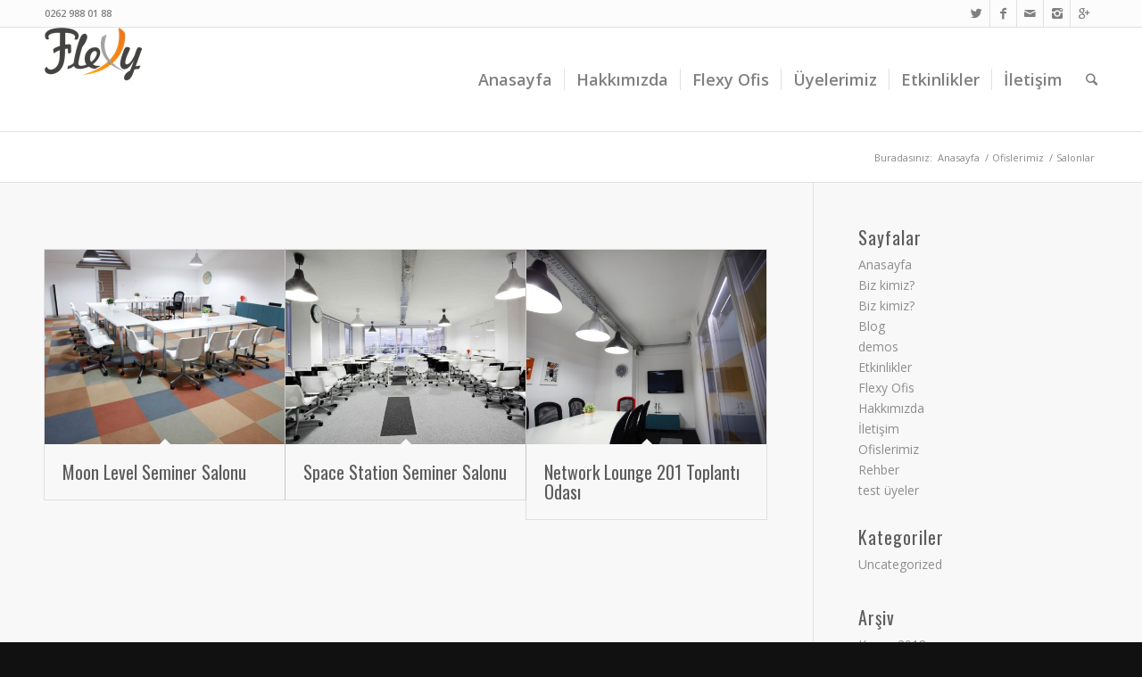

--- FILE ---
content_type: text/html; charset=UTF-8
request_url: http://www.fleksi.com.tr/portfolio_entries/salonlar/
body_size: 8440
content:
<!DOCTYPE html>
<html lang="tr-TR" prefix="og: http://ogp.me/ns#" class=" html_stretched responsive av-preloader-disabled av-default-lightbox  html_header_top html_logo_left html_main_nav_header html_menu_right html_large html_header_sticky html_header_shrinking html_header_topbar_active html_mobile_menu_tablet html_disabled html_header_searchicon html_content_align_center html_header_unstick_top_disabled html_header_stretch_disabled html_entry_id_3373 ">
<head>
<meta charset="UTF-8" />
<!-- page title, displayed in your browser bar -->
<title>Salonlar arşivleri - Fleksi.tr</title>
<link rel="icon" href="http://www.fleksi.com.tr/wp-content/uploads/2018/10/Flexy_square.jpg" type="image/x-icon">
<!-- mobile setting -->
<meta name="viewport" content="width=device-width, initial-scale=1, maximum-scale=1">
<!-- Scripts/CSS and wp_head hook -->
<!-- This site is optimized with the Yoast SEO plugin v9.2.1 - https://yoast.com/wordpress/plugins/seo/ -->
<link rel="canonical" href="http://www.fleksi.com.tr/portfolio_entries/salonlar/" />
<link rel="publisher" href="https://plus.google.com/101366783932154159785"/>
<meta property="og:locale" content="tr_TR" />
<meta property="og:type" content="object" />
<meta property="og:title" content="Salonlar arşivleri - Fleksi.tr" />
<meta property="og:url" content="http://www.fleksi.com.tr/portfolio_entries/salonlar/" />
<meta property="og:site_name" content="Fleksi.tr" />
<meta property="og:image" content="http://www.fleksi.com.tr/wp-content/uploads/2018/11/hazır-ofis.png" />
<meta property="og:image:width" content="980" />
<meta property="og:image:height" content="682" />
<meta name="twitter:card" content="summary_large_image" />
<meta name="twitter:title" content="Salonlar arşivleri - Fleksi.tr" />
<meta name="twitter:site" content="@flexyofis" />
<meta name="twitter:image" content="http://www.fleksi.com.tr/wp-content/uploads/2018/11/hazır-ofis.png" />
<script type='application/ld+json'>{"@context":"https:\/\/schema.org","@type":"Organization","url":"http:\/\/www.fleksi.com.tr\/","sameAs":["https:\/\/www.facebook.com\/flexyofis\/","https:\/\/www.instagram.com\/flexyofis","https:\/\/plus.google.com\/101366783932154159785","https:\/\/twitter.com\/flexyofis"],"@id":"http:\/\/www.fleksi.com.tr\/#organization","name":"Fleksi \u0130\u015f Destek Merkezi","logo":"http:\/\/www.fleksi.com.tr\/wp-content\/uploads\/2018\/10\/Flexy_square.jpg"}</script>
<!-- / Yoast SEO plugin. -->
<link rel='dns-prefetch' href='//s.w.org' />
<link rel="alternate" type="application/rss+xml" title="Fleksi.tr &raquo; beslemesi" href="http://www.fleksi.com.tr/feed/" />
<link rel="alternate" type="application/rss+xml" title="Fleksi.tr &raquo; yorum beslemesi" href="http://www.fleksi.com.tr/comments/feed/" />
<link rel="alternate" type="application/rss+xml" title="Fleksi.tr &raquo; Salonlar Portfolio Categories beslemesi" href="http://www.fleksi.com.tr/portfolio_entries/salonlar/feed/" />
<!-- google webfont font replacement -->
<link rel='stylesheet' id='avia-google-webfont' href='//fonts.googleapis.com/css?family=Open+Sans:400,600%7COswald%7CQuicksand' type='text/css' media='all'/> 
<!-- <link rel='stylesheet' id='contact-form-7-css'  href='http://www.fleksi.com.tr/wp-content/plugins/contact-form-7/includes/css/styles.css?ver=5.0.5' type='text/css' media='all' /> -->
<!-- <link rel='stylesheet' id='avia-grid-css'  href='http://www.fleksi.com.tr/wp-content/themes/enfold/css/grid.css?ver=2' type='text/css' media='all' /> -->
<!-- <link rel='stylesheet' id='avia-base-css'  href='http://www.fleksi.com.tr/wp-content/themes/enfold/css/base.css?ver=2' type='text/css' media='all' /> -->
<!-- <link rel='stylesheet' id='avia-layout-css'  href='http://www.fleksi.com.tr/wp-content/themes/enfold/css/layout.css?ver=2' type='text/css' media='all' /> -->
<!-- <link rel='stylesheet' id='avia-scs-css'  href='http://www.fleksi.com.tr/wp-content/themes/enfold/css/shortcodes.css?ver=2' type='text/css' media='all' /> -->
<link rel="stylesheet" type="text/css" href="//www.fleksi.com.tr/wp-content/cache/wpfc-minified/9h6g4cdu/9q0nc.css" media="all"/>
<!-- <link rel='stylesheet' id='avia-popup-css-css'  href='http://www.fleksi.com.tr/wp-content/themes/enfold/js/aviapopup/magnific-popup.css?ver=1' type='text/css' media='screen' /> -->
<!-- <link rel='stylesheet' id='avia-media-css'  href='http://www.fleksi.com.tr/wp-content/themes/enfold/js/mediaelement/skin-1/mediaelementplayer.css?ver=1' type='text/css' media='screen' /> -->
<link rel="stylesheet" type="text/css" href="//www.fleksi.com.tr/wp-content/cache/wpfc-minified/8m0alnr9/9q0nc.css" media="screen"/>
<!-- <link rel='stylesheet' id='avia-print-css'  href='http://www.fleksi.com.tr/wp-content/themes/enfold/css/print.css?ver=1' type='text/css' media='print' /> -->
<link rel="stylesheet" type="text/css" href="//www.fleksi.com.tr/wp-content/cache/wpfc-minified/dhv9d22d/9q0nc.css" media="print"/>
<!-- <link rel='stylesheet' id='avia-dynamic-css'  href='http://www.fleksi.com.tr/wp-content/uploads/dynamic_avia/enfold.css?ver=5bffc9191d47c' type='text/css' media='all' /> -->
<!-- <link rel='stylesheet' id='avia-custom-css'  href='http://www.fleksi.com.tr/wp-content/themes/enfold/css/custom.css?ver=2' type='text/css' media='all' /> -->
<!-- <link rel='stylesheet' id='tmm-css'  href='http://www.fleksi.com.tr/wp-content/plugins/team-members/inc/css/tmm_style.min.css?ver=4.9.8' type='text/css' media='all' /> -->
<link rel="stylesheet" type="text/css" href="//www.fleksi.com.tr/wp-content/cache/wpfc-minified/7majyc4w/9q0nc.css" media="all"/>
<script src='//www.fleksi.com.tr/wp-content/cache/wpfc-minified/g3tkuijp/9q0nc.js' type="text/javascript"></script>
<!-- <script type='text/javascript' src='http://www.fleksi.com.tr/wp-includes/js/jquery/jquery.js?ver=1.12.4'></script> -->
<!-- <script type='text/javascript' src='http://www.fleksi.com.tr/wp-includes/js/jquery/jquery-migrate.min.js?ver=1.4.1'></script> -->
<!-- <script type='text/javascript' src='http://www.fleksi.com.tr/wp-content/themes/enfold/js/avia-compat.js?ver=2'></script> -->
<script type='text/javascript'>
var mejsL10n = {"language":"tr","strings":{"mejs.install-flash":"Flash oynat\u0131c\u0131 etkinle\u015ftirilmemi\u015f ya da kurulmam\u0131\u015f bir taray\u0131c\u0131 kullanmaktas\u0131n\u0131z. L\u00fctfen Flash oynat\u0131c\u0131 eklentinizi a\u00e7\u0131n ya da son s\u00fcr\u00fcm\u00fc https:\/\/get.adobe.com\/flashplayer\/ adresinden indirin","mejs.fullscreen-off":"Tam ekran\u0131 kapat","mejs.fullscreen-on":"Tam ekrana ge\u00e7","mejs.download-video":"Videoyu indir","mejs.fullscreen":"Tam ekran","mejs.time-jump-forward":["\u0130leriye 1 saniye atla","%1 saniye ileri atla"],"mejs.loop":"Tekrar a\u00e7\/kapa","mejs.play":"Oynat","mejs.pause":"Durdur","mejs.close":"Kapat","mejs.time-slider":"Zaman kayd\u0131rac\u0131","mejs.time-help-text":"Sol\/sa\u011f tu\u015falr\u0131 ile bir saniye, yukar\u0131\/a\u015fa\u011f\u0131 tu\u015flar\u0131 ile 10 saniye ilerletin.","mejs.time-skip-back":["1 saniye geri git","%1 saniye geri d\u00f6n"],"mejs.captions-subtitles":"Ba\u015fl\u0131klar\/altyaz\u0131lar","mejs.captions-chapters":"B\u00f6l\u00fcmler","mejs.none":"Hi\u00e7biri","mejs.mute-toggle":"Sesi kapat\/a\u00e7","mejs.volume-help-text":"Yukar\u0131\/a\u015fa\u011f\u0131 tu\u015flar\u0131 ile sesi art\u0131r\u0131n ya da azalt\u0131n.","mejs.unmute":"Sesi geri a\u00e7","mejs.mute":"Sessiz","mejs.volume-slider":"Ses  kayd\u0131rac\u0131","mejs.video-player":"Video oynat\u0131c\u0131","mejs.audio-player":"Ses oynat\u0131c\u0131","mejs.ad-skip":"Reklam\u0131 ge\u00e7","mejs.ad-skip-info":["1 saniye i\u00e7inde ge\u00e7","%1 saniye i\u00e7inde ge\u00e7"],"mejs.source-chooser":"Kaynak se\u00e7ici","mejs.stop":"Dur","mejs.speed-rate":"H\u0131z oran\u0131","mejs.live-broadcast":"Canl\u0131 yay\u0131n","mejs.afrikaans":"Afrikanca","mejs.albanian":"Arnavut\u00e7a","mejs.arabic":"Arap\u00e7a","mejs.belarusian":"Beyaz Rus\u00e7a","mejs.bulgarian":"Bulgarca","mejs.catalan":"Katalanca","mejs.chinese":"\u00c7ince","mejs.chinese-simplified":"\u00c7ince (Basitle\u015ftirilmi\u015f)","mejs.chinese-traditional":"\u00c7ince (Geleneksel)","mejs.croatian":"H\u0131rvat\u00e7a","mejs.czech":"\u00c7ek\u00e7e","mejs.danish":"Danca","mejs.dutch":"Hollandal\u0131","mejs.english":"\u0130ngilizce","mejs.estonian":"Estonyaca","mejs.filipino":"Filipince","mejs.finnish":"Fince","mejs.french":"Frans\u0131z","mejs.galician":"Gali\u00e7yaca","mejs.german":"Almanca","mejs.greek":"Yunanca","mejs.haitian-creole":"Haiti kreyolu","mejs.hebrew":"\u0130branice","mejs.hindi":"Hint\u00e7e","mejs.hungarian":"Macarca","mejs.icelandic":"\u0130zlandaca","mejs.indonesian":"Endonezyaca","mejs.irish":"\u0130rlandaca","mejs.italian":"\u0130talyanca","mejs.japanese":"Japonca","mejs.korean":"Korece","mejs.latvian":"Letonca","mejs.lithuanian":"Litvanca","mejs.macedonian":"Makedonyaca","mejs.malay":"Malayaca","mejs.maltese":"Malta Dili","mejs.norwegian":"Norve\u00e7ce","mejs.persian":"Fars\u00e7a","mejs.polish":"leh\u00e7e","mejs.portuguese":"Portekizce","mejs.romanian":"Romence","mejs.russian":"Rus\u00e7a","mejs.serbian":"S\u0131rp\u00e7a","mejs.slovak":"Slovak\u00e7a","mejs.slovenian":"Sloven Dili","mejs.spanish":"\u0130spanyolca","mejs.swahili":"Svahili Dili","mejs.swedish":"\u0130sve\u00e7\u00e7e","mejs.tagalog":"Tagalogca","mejs.thai":"Tay Dili","mejs.turkish":"T\u00fcrk\u00e7e","mejs.ukrainian":"Ukraynaca","mejs.vietnamese":"Vietnamca","mejs.welsh":"Galler Dili","mejs.yiddish":"Eskenazi Dili"}};
</script>
<script src='//www.fleksi.com.tr/wp-content/cache/wpfc-minified/mospogoc/9q0nc.js' type="text/javascript"></script>
<!-- <script type='text/javascript' src='http://www.fleksi.com.tr/wp-includes/js/mediaelement/mediaelement-and-player.min.js?ver=4.2.6-78496d1'></script> -->
<!-- <script type='text/javascript' src='http://www.fleksi.com.tr/wp-includes/js/mediaelement/mediaelement-migrate.min.js?ver=4.9.8'></script> -->
<script type='text/javascript'>
/* <![CDATA[ */
var _wpmejsSettings = {"pluginPath":"\/wp-includes\/js\/mediaelement\/","classPrefix":"mejs-","stretching":"responsive"};
/* ]]> */
</script>
<link rel='https://api.w.org/' href='http://www.fleksi.com.tr/wp-json/' />
<link rel="EditURI" type="application/rsd+xml" title="RSD" href="http://www.fleksi.com.tr/xmlrpc.php?rsd" />
<link rel="wlwmanifest" type="application/wlwmanifest+xml" href="http://www.fleksi.com.tr/wp-includes/wlwmanifest.xml" /> 
<meta name="generator" content="WordPress 4.9.8" />
<link rel="profile" href="http://gmpg.org/xfn/11" />
<link rel="alternate" type="application/rss+xml" title="Fleksi.tr RSS2 Feed" href="http://www.fleksi.com.tr/feed/" />
<link rel="pingback" href="http://www.fleksi.com.tr/xmlrpc.php" />
<!--[if lt IE 9]><script src="http://www.fleksi.com.tr/wp-content/themes/enfold/js/html5shiv.js"></script><![endif]-->
<!--
Debugging Info for Theme support: 
Theme: Enfold
Version: 3.5.3
Installed: enfold
AviaFramework Version: 4.5.1
AviaBuilder Version: 0.8
ML:256-PU:53-PLA:9
WP:4.9.8
Updates: disabled
-->
<style type='text/css'>
@font-face {font-family: 'entypo-fontello'; font-weight: normal; font-style: normal;
src: url('http://www.fleksi.com.tr/wp-content/themes/enfold/config-templatebuilder/avia-template-builder/assets/fonts/entypo-fontello.eot?v=3');
src: url('http://www.fleksi.com.tr/wp-content/themes/enfold/config-templatebuilder/avia-template-builder/assets/fonts/entypo-fontello.eot?v=3#iefix') format('embedded-opentype'), 
url('http://www.fleksi.com.tr/wp-content/themes/enfold/config-templatebuilder/avia-template-builder/assets/fonts/entypo-fontello.woff?v=3') format('woff'), 
url('http://www.fleksi.com.tr/wp-content/themes/enfold/config-templatebuilder/avia-template-builder/assets/fonts/entypo-fontello.ttf?v=3') format('truetype'), 
url('http://www.fleksi.com.tr/wp-content/themes/enfold/config-templatebuilder/avia-template-builder/assets/fonts/entypo-fontello.svg?v=3#entypo-fontello') format('svg');
} #top .avia-font-entypo-fontello, body .avia-font-entypo-fontello, html body [data-av_iconfont='entypo-fontello']:before{ font-family: 'entypo-fontello'; }
</style>
</head>
<meta name="google-site-verification" content="57ePjDwoUmABpyBopjEpo314vLXCcbygEbNJQJtmZyo" />
<meta name="yandex-verification" content="83e87bfd7daa3040" />
<body id="top" class="archive tax-portfolio_entries term-salonlar term-35 stretched open_sans " itemscope="itemscope" itemtype="https://schema.org/WebPage" >
<div id='wrap_all'>
<header id='header' class=' header_color light_bg_color  av_header_top av_logo_left av_main_nav_header av_menu_right av_large av_header_sticky av_header_shrinking av_header_stretch_disabled av_mobile_menu_tablet av_header_searchicon av_header_unstick_top_disabled av_seperator_small_border av_bottom_nav_disabled '  role="banner" itemscope="itemscope" itemtype="https://schema.org/WPHeader" >
<a id="advanced_menu_toggle" href="#" aria-hidden='true' data-av_icon='' data-av_iconfont='entypo-fontello'></a><a id="advanced_menu_hide" href="#" 	aria-hidden='true' data-av_icon='' data-av_iconfont='entypo-fontello'></a>		<div id='header_meta' class='container_wrap container_wrap_meta  av_icon_active_right av_extra_header_active av_phone_active_left av_entry_id_3373'>
<div class='container'>
<ul class='noLightbox social_bookmarks icon_count_5'><li class='social_bookmarks_twitter av-social-link-twitter social_icon_1'><a target='_blank' href='https://twitter.com/flexyofis' aria-hidden='true' data-av_icon='' data-av_iconfont='entypo-fontello' title='Twitter'><span class='avia_hidden_link_text'>Twitter</span></a></li><li class='social_bookmarks_facebook av-social-link-facebook social_icon_2'><a target='_blank' href='https://www.facebook.com/flexyofis/' aria-hidden='true' data-av_icon='' data-av_iconfont='entypo-fontello' title='Facebook'><span class='avia_hidden_link_text'>Facebook</span></a></li><li class='social_bookmarks_mail av-social-link-mail social_icon_3'><a  href='info@fleksi.com.tr' aria-hidden='true' data-av_icon='' data-av_iconfont='entypo-fontello' title='Mail'><span class='avia_hidden_link_text'>Mail</span></a></li><li class='social_bookmarks_instagram av-social-link-instagram social_icon_4'><a target='_blank' href='https://www.instagram.com/flexyofis' aria-hidden='true' data-av_icon='' data-av_iconfont='entypo-fontello' title='Instagram'><span class='avia_hidden_link_text'>Instagram</span></a></li><li class='social_bookmarks_gplus av-social-link-gplus social_icon_5'><a target='_blank' href='https://plus.google.com/101366783932154159785' aria-hidden='true' data-av_icon='' data-av_iconfont='entypo-fontello' title='Gplus'><span class='avia_hidden_link_text'>Gplus</span></a></li></ul><div class='phone-info '><span>0262 988 01 88</span></div>			      </div>
</div>
<div  id='header_main' class='container_wrap container_wrap_logo'>
<div class='container av-logo-container'><div class='inner-container'><strong class='logo'><a href='http://www.fleksi.com.tr/'><img height='100' width='300' src='http://www.fleksi.com.tr/wp-content/uploads/2018/10/getlogo-1.png' alt='Fleksi.tr' /></a></strong><nav class='main_menu' data-selectname='Sayfa seçiniz'  role="navigation" itemscope="itemscope" itemtype="https://schema.org/SiteNavigationElement" ><div class="avia-menu av-main-nav-wrap"><ul id="avia-menu" class="menu av-main-nav"><li id="menu-item-3385" class="menu-item menu-item-type-post_type menu-item-object-page menu-item-home menu-item-top-level menu-item-top-level-1"><a href="http://www.fleksi.com.tr/" itemprop="url"><span class="avia-bullet"></span><span class="avia-menu-text">Anasayfa</span><span class="avia-menu-fx"><span class="avia-arrow-wrap"><span class="avia-arrow"></span></span></span></a></li>
<li id="menu-item-3391" class="menu-item menu-item-type-custom menu-item-object-custom menu-item-top-level menu-item-top-level-2"><a href="http://www.fleksi.com.tr/biz-kimiz/" itemprop="url"><span class="avia-bullet"></span><span class="avia-menu-text">Hakkımızda</span><span class="avia-menu-fx"><span class="avia-arrow-wrap"><span class="avia-arrow"></span></span></span></a></li>
<li id="menu-item-3428" class="menu-item menu-item-type-post_type menu-item-object-page menu-item-has-children menu-item-top-level menu-item-top-level-3"><a href="http://www.fleksi.com.tr/flexy-ofis/" itemprop="url"><span class="avia-bullet"></span><span class="avia-menu-text">Flexy Ofis</span><span class="avia-menu-fx"><span class="avia-arrow-wrap"><span class="avia-arrow"></span></span></span></a>
<ul class="sub-menu">
<li id="menu-item-3561" class="menu-item menu-item-type-custom menu-item-object-custom"><a href="http://www.fleksi.com.tr/salon-imkanlar/hazir-ofis/" itemprop="url"><span class="avia-bullet"></span><span class="avia-menu-text">Hazır Ofis</span></a></li>
<li id="menu-item-3562" class="menu-item menu-item-type-custom menu-item-object-custom"><a href="http://www.fleksi.com.tr/salon-imkanlar/her-yer-ofis/" itemprop="url"><span class="avia-bullet"></span><span class="avia-menu-text">Her Yer Ofis</span></a></li>
<li id="menu-item-3560" class="menu-item menu-item-type-custom menu-item-object-custom"><a href="http://www.fleksi.com.tr/salon-imkanlar/sanal-ofis/" itemprop="url"><span class="avia-bullet"></span><span class="avia-menu-text">Sanal Ofis</span></a></li>
<li id="menu-item-3388" class="menu-item menu-item-type-custom menu-item-object-custom"><a href="http://www.fleksi.com.tr/portfolio-item/moon-level-seminer-salonu/" itemprop="url"><span class="avia-bullet"></span><span class="avia-menu-text">Moon Level Seminer Salonu</span></a></li>
<li id="menu-item-3389" class="menu-item menu-item-type-custom menu-item-object-custom"><a href="http://www.fleksi.com.tr/portfolio-item/space-station-seminer-salonu/" itemprop="url"><span class="avia-bullet"></span><span class="avia-menu-text">Space Station Seminer Salonu</span></a></li>
<li id="menu-item-3390" class="menu-item menu-item-type-custom menu-item-object-custom"><a href="http://www.fleksi.com.tr/portfolio-item/network-lounge-201-toplanti-odasi/" itemprop="url"><span class="avia-bullet"></span><span class="avia-menu-text">Network Lounge 201 Toplantı Odası</span></a></li>
</ul>
</li>
<li id="menu-item-3414" class="menu-item menu-item-type-post_type menu-item-object-page menu-item-top-level menu-item-top-level-4"><a href="http://www.fleksi.com.tr/rehber/" itemprop="url"><span class="avia-bullet"></span><span class="avia-menu-text">Üyelerimiz</span><span class="avia-menu-fx"><span class="avia-arrow-wrap"><span class="avia-arrow"></span></span></span></a></li>
<li id="menu-item-3419" class="menu-item menu-item-type-post_type menu-item-object-page menu-item-mega-parent  menu-item-top-level menu-item-top-level-5"><a href="http://www.fleksi.com.tr/etkinlikler/" itemprop="url"><span class="avia-bullet"></span><span class="avia-menu-text">Etkinlikler</span><span class="avia-menu-fx"><span class="avia-arrow-wrap"><span class="avia-arrow"></span></span></span></a></li>
<li id="menu-item-3386" class="menu-item menu-item-type-post_type menu-item-object-page menu-item-top-level menu-item-top-level-6"><a href="http://www.fleksi.com.tr/iletisim/" itemprop="url"><span class="avia-bullet"></span><span class="avia-menu-text">İletişim</span><span class="avia-menu-fx"><span class="avia-arrow-wrap"><span class="avia-arrow"></span></span></span></a></li>
<li id="menu-item-search" class="noMobile menu-item menu-item-search-dropdown">
<a href="?s=" rel="nofollow" data-avia-search-tooltip="
&lt;form action=&quot;http://www.fleksi.com.tr/&quot; id=&quot;searchform&quot; method=&quot;get&quot; class=&quot;&quot;&gt;
&lt;div&gt;
&lt;input type=&quot;submit&quot; value=&quot;&quot; id=&quot;searchsubmit&quot; class=&quot;button avia-font-entypo-fontello&quot; /&gt;
&lt;input type=&quot;text&quot; id=&quot;s&quot; name=&quot;s&quot; value=&quot;&quot; placeholder='Ara' /&gt;
&lt;/div&gt;
&lt;/form&gt;" aria-hidden='true' data-av_icon='' data-av_iconfont='entypo-fontello'><span class="avia_hidden_link_text">Ara</span></a>
</li></ul></div></nav></div> </div> 
<!-- end container_wrap-->
</div>
<div class='header_bg'></div>
<!-- end header -->
</header>
<div id='main' data-scroll-offset='116'>
<div class='stretch_full container_wrap alternate_color light_bg_color empty_title  title_container'><div class='container'><h1 class='main-title entry-title'></h1><div class="breadcrumb breadcrumbs avia-breadcrumbs"><div class="breadcrumb-trail" xmlns:v="http://rdf.data-vocabulary.org/#"><span class="trail-before"><span class="breadcrumb-title">Buradasınız:</span></span> <a href="http://www.fleksi.com.tr" title="Fleksi.tr" rel="home" class="trail-begin">Anasayfa</a> <span class="sep">/</span> <span typeof="v:Breadcrumb"><a rel="v:url" property="v:title" href="http://www.fleksi.com.tr/ofislerimiz/" title="Ofislerimiz">Ofislerimiz</a></span> <span class="sep">/</span> <span class="trail-end">Salonlar</span></div></div></div></div>
<div class='container_wrap container_wrap_first main_color sidebar_right'>
<div class='container'>
<main class='template-page template-portfolio content  av-content-small alpha units'  role="main" itemprop="mainContentOfPage" itemscope="itemscope" itemtype="https://schema.org/Blog" >
<div class="entry-content-wrapper clearfix">
<div class="category-term-description">
</div>
<div class=' grid-sort-container isotope no_margin-container with-title-container grid-total-odd grid-col-3 grid-links-' data-portfolio-id='1'><div data-ajax-id='3373' class=' grid-entry flex_column isotope-item all_sort no_margin post-entry post-entry-3373 grid-entry-overview grid-loop-1 grid-parity-odd  salonlar_sort  av_one_third first default_av_fullwidth '><article class='main_color inner-entry'  itemscope="itemscope" itemtype="https://schema.org/CreativeWork" ><a href='http://www.fleksi.com.tr/salon-imkanlar/moon-level-seminer-salonu/' title='Moon Level Seminer Salonu'  data-rel='grid-1' class='grid-image avia-hover-fx'><img width="495" height="400" src="http://www.fleksi.com.tr/wp-content/uploads/2018/10/8-495x400.jpg" class="attachment-portfolio size-portfolio wp-post-image" alt="" /></a><div class='grid-content'><div class='avia-arrow'></div><header class="entry-content-header"><h3 class='grid-entry-title entry-title'  itemprop="headline" ><a href='http://www.fleksi.com.tr/salon-imkanlar/moon-level-seminer-salonu/' title='Moon Level Seminer Salonu'>Moon Level Seminer Salonu</a></h3></header></div><footer class="entry-footer"></footer></article></div><div data-ajax-id='3370' class=' grid-entry flex_column isotope-item all_sort no_margin post-entry post-entry-3370 grid-entry-overview grid-loop-2 grid-parity-even  salonlar_sort  av_one_third  default_av_fullwidth '><article class='main_color inner-entry'  itemscope="itemscope" itemtype="https://schema.org/CreativeWork" ><a href='http://www.fleksi.com.tr/salon-imkanlar/space-station-seminer-salonu/' title='Space Station Seminer Salonu'  data-rel='grid-1' class='grid-image avia-hover-fx'><img width="495" height="400" src="http://www.fleksi.com.tr/wp-content/uploads/2018/10/Seminar-Hall-copy-495x400.jpg" class="attachment-portfolio size-portfolio wp-post-image" alt="" srcset="http://www.fleksi.com.tr/wp-content/uploads/2018/10/Seminar-Hall-copy-495x400.jpg 495w, http://www.fleksi.com.tr/wp-content/uploads/2018/10/Seminar-Hall-copy-845x684.jpg 845w" sizes="(max-width: 495px) 100vw, 495px" /></a><div class='grid-content'><div class='avia-arrow'></div><header class="entry-content-header"><h3 class='grid-entry-title entry-title'  itemprop="headline" ><a href='http://www.fleksi.com.tr/salon-imkanlar/space-station-seminer-salonu/' title='Space Station Seminer Salonu'>Space Station Seminer Salonu</a></h3></header></div><footer class="entry-footer"></footer></article></div><div data-ajax-id='46' class=' grid-entry flex_column isotope-item all_sort no_margin post-entry post-entry-46 grid-entry-overview grid-loop-3 grid-parity-odd  post-entry-last  salonlar_sort  av_one_third  default_av_fullwidth '><article class='main_color inner-entry'  itemscope="itemscope" itemtype="https://schema.org/CreativeWork" ><a href='http://www.fleksi.com.tr/salon-imkanlar/network-lounge-201-toplanti-odasi/' title='Network Lounge 201 Toplantı Odası'  data-rel='grid-1' class='grid-image avia-hover-fx'><img width="495" height="400" src="http://www.fleksi.com.tr/wp-content/uploads/2018/10/MG_0167-495x400.jpg" class="attachment-portfolio size-portfolio wp-post-image" alt="" srcset="http://www.fleksi.com.tr/wp-content/uploads/2018/10/MG_0167-495x400.jpg 495w, http://www.fleksi.com.tr/wp-content/uploads/2018/10/MG_0167-845x684.jpg 845w" sizes="(max-width: 495px) 100vw, 495px" /></a><div class='grid-content'><div class='avia-arrow'></div><header class="entry-content-header"><h3 class='grid-entry-title entry-title'  itemprop="headline" ><a href='http://www.fleksi.com.tr/salon-imkanlar/network-lounge-201-toplanti-odasi/' title='Network Lounge 201 Toplantı Odası'>Network Lounge 201 Toplantı Odası</a></h3></header></div><footer class="entry-footer"></footer></article></div></div>                    </div>
<!--end content-->
</main>
<aside class='sidebar sidebar_right  alpha units'  role="complementary" itemscope="itemscope" itemtype="https://schema.org/WPSideBar" ><div class='inner_sidebar extralight-border'><section class='widget widget_pages'><h3 class='widgettitle'>Sayfalar</h3><ul><li class="page_item page-item-734"><a href="http://www.fleksi.com.tr/">Anasayfa</a></li>
<li class="page_item page-item-3394"><a href="http://www.fleksi.com.tr/fleksi-is-destek-merkezi-izmit/">Biz kimiz?</a></li>
<li class="page_item page-item-3395"><a href="http://www.fleksi.com.tr/biz-kimiz/">Biz kimiz?</a></li>
<li class="page_item page-item-731"><a href="http://www.fleksi.com.tr/blog/">Blog</a></li>
<li class="page_item page-item-3322"><a href="http://www.fleksi.com.tr/demos/">demos</a></li>
<li class="page_item page-item-2251"><a href="http://www.fleksi.com.tr/etkinlikler/">Etkinlikler</a></li>
<li class="page_item page-item-3426"><a href="http://www.fleksi.com.tr/flexy-ofis/">Flexy Ofis</a></li>
<li class="page_item page-item-1195 current_page_parent"><a href="http://www.fleksi.com.tr/tanitim/">Hakkımızda</a></li>
<li class="page_item page-item-953"><a href="http://www.fleksi.com.tr/iletisim/">İletişim</a></li>
<li class="page_item page-item-3522"><a href="http://www.fleksi.com.tr/ofislerimiz/">Ofislerimiz</a></li>
<li class="page_item page-item-3397"><a href="http://www.fleksi.com.tr/rehber/">Rehber</a></li>
<li class="page_item page-item-3298"><a href="http://www.fleksi.com.tr/test-uyeler/">test üyeler</a></li>
</ul><span class='seperator extralight-border'></span></section><section class='widget widget_categories'><h3 class='widgettitle'>Kategoriler</h3><ul>	<li class="cat-item cat-item-1"><a href="http://www.fleksi.com.tr/category/uncategorized/" >Uncategorized</a>
</li>
</ul><span class='seperator extralight-border'></span></section><section class='widget widget_archive'><h3 class='widgettitle'>Arşiv</h3><ul>	<li><a href='http://www.fleksi.com.tr/2018/11/'>Kasım 2018</a></li>
</ul><span class='seperator extralight-border'></span></section></div></aside>
</div><!--end container-->
</div><!-- close default .container_wrap element -->
						<div class='container_wrap footer_color' id='footer'>
<div class='container'>
<div class='flex_column av_one_third  first el_before_av_one_third'><section id="text-7" class="widget clearfix widget_text"><h3 class="widgettitle">Sosyal Medya</h3>			<div class="textwidget"></div>
<span class="seperator extralight-border"></span></section><section id="avia_fb_likebox-2" class="widget clearfix avia_fb_likebox"><div class='av_facebook_widget_wrap ' ><div class="fb-page" data-href="https://www.facebook.com/flexyofis/" data-small-header="false" data-adapt-container-width="true" data-hide-cover="false" data-show-facepile="true" data-show-posts="false"><div class="fb-xfbml-parse-ignore"></div></div></div><span class="seperator extralight-border"></span></section><section id="avia_socialcount-3" class="widget clearfix avia_socialcount"><a href='http://twitter.com/flexyofis/' class='asc_twitter asc_multi_count'><span class='social_widget_icon' aria-hidden='true' data-av_icon='' data-av_iconfont='entypo-fontello'></span><strong class='asc_count'>Takip et</strong><span>Twitter'da</span></a><a href='https://twitter.com/flexyofis' class='asc_rss asc_multi_count'><span class='social_widget_icon' aria-hidden='true' data-av_icon='' data-av_iconfont='entypo-fontello'></span><strong class='asc_count'>Abone Ol</strong><span>RSS Beslemesine</span></a><span class="seperator extralight-border"></span></section></div><div class='flex_column av_one_third  el_after_av_one_third  el_before_av_one_third '><section id="text-8" class="widget clearfix widget_text"><h3 class="widgettitle">Flexy Ofis</h3>			<div class="textwidget"></div>
<span class="seperator extralight-border"></span></section><section id="custom_html-2" class="widget_text widget clearfix widget_custom_html"><div class="textwidget custom-html-widget"><iframe src="https://www.google.com/maps/embed?pb=!1m18!1m12!1m3!1d3021.9446072791225!2d29.9619973155507!3d40.76324304241577!2m3!1f0!2f0!3f0!3m2!1i1024!2i768!4f13.1!3m3!1m2!1s0x14cb4ffafa9f171d%3A0x998693e208b8844b!2sFlexy+Ofis!5e0!3m2!1str!2str!4v1540557062221" width="600" height="150" frameborder="0" style="border:0" allowfullscreen></iframe></div><span class="seperator extralight-border"></span></section><section id="text-5" class="widget clearfix widget_text">			<div class="textwidget"><p>Yenişehir Mahallesi, Demokrasi Cd. No:54, 41050 İzmit/Kocaeli</p>
</div>
<span class="seperator extralight-border"></span></section></div><div class='flex_column av_one_third  el_after_av_one_third  el_before_av_one_third '><section id="text-6" class="widget clearfix widget_text"><h3 class="widgettitle">Neden Flexy?</h3>			<div class="textwidget"></div>
<span class="seperator extralight-border"></span></section><section id="media_video-2" class="widget clearfix widget_media_video"><div id="fb-root"></div><script>(function(d, s, id) {  var js, fjs = d.getElementsByTagName(s)[0];  if (d.getElementById(id)) return;  js = d.createElement(s); js.id = id;  js.src = 'https://connect.facebook.net/tr_TR/sdk.js#xfbml=1&version=v3.2';  fjs.parentNode.insertBefore(js, fjs);}(document, 'script', 'facebook-jssdk'));</script><div class="fb-video" data-href="https://www.facebook.com/flexyofis/videos/1692291234143331/" data-width="1500"><blockquote cite="https://www.facebook.com/flexyofis/videos/1692291234143331/" class="fb-xfbml-parse-ignore"><a href="https://www.facebook.com/flexyofis/videos/1692291234143331/">Tanıtım Filmi</a><p>&#039;&#039;Siz işinizi, biz ofisinizi yönetelim&#039;&#039;☎ 0262 988 0188</p><a href="https://www.facebook.com/flexyofis/">Flexy</a> paylaştı: 2 Şubat 2018 Cuma</blockquote></div><span class="seperator extralight-border"></span></section><section id="text-9" class="widget clearfix widget_text">			<div class="textwidget"><p>© Telif Hakkı &#8211; Fleksi.tr /2018 Tasarım: İlknur K.</p>
</div>
<span class="seperator extralight-border"></span></section></div>
</div>
<!-- ####### END FOOTER CONTAINER ####### -->
</div>
<!-- end main -->
</div>
<!-- end wrap_all --></div>
<script type='text/javascript'>
/* <![CDATA[ */  
var avia_framework_globals = avia_framework_globals || {};
avia_framework_globals.frameworkUrl = 'http://www.fleksi.com.tr/wp-content/themes/enfold/framework/';
avia_framework_globals.installedAt = 'http://www.fleksi.com.tr/wp-content/themes/enfold/';
avia_framework_globals.ajaxurl = 'http://www.fleksi.com.tr/wp-admin/admin-ajax.php';
/* ]]> */ 
</script>
<script>(function(d, s, id) {
var js, fjs = d.getElementsByTagName(s)[0];
if (d.getElementById(id)) return;
js = d.createElement(s); js.id = id;
js.src = "//connect.facebook.net/en_US/sdk.js#xfbml=1&version=v2.4";
fjs.parentNode.insertBefore(js, fjs);
}(document, "script", "facebook-jssdk"));</script><script type='text/javascript'>
/* <![CDATA[ */
var wpcf7 = {"apiSettings":{"root":"http:\/\/www.fleksi.com.tr\/wp-json\/contact-form-7\/v1","namespace":"contact-form-7\/v1"},"recaptcha":{"messages":{"empty":"L\u00fctfen robot olmad\u0131\u011f\u0131n\u0131z\u0131 do\u011frulay\u0131n."}}};
/* ]]> */
</script>
<script type='text/javascript' src='http://www.fleksi.com.tr/wp-content/plugins/contact-form-7/includes/js/scripts.js?ver=5.0.5'></script>
<script type='text/javascript' src='http://www.fleksi.com.tr/wp-content/themes/enfold/js/avia.js?ver=3'></script>
<script type='text/javascript' src='http://www.fleksi.com.tr/wp-content/themes/enfold/js/shortcodes.js?ver=3'></script>
<script type='text/javascript' src='http://www.fleksi.com.tr/wp-content/themes/enfold/js/aviapopup/jquery.magnific-popup.min.js?ver=2'></script>
<script type='text/javascript' src='http://www.fleksi.com.tr/wp-includes/js/mediaelement/wp-mediaelement.min.js?ver=4.9.8'></script>
<script type='text/javascript' src='http://www.fleksi.com.tr/wp-includes/js/wp-embed.min.js?ver=4.9.8'></script>
<!-- Global site tag (gtag.js) - Google Analytics -->
<script async src="https://www.googletagmanager.com/gtag/js?id=UA-130118460-1"></script>
<script>
window.dataLayer = window.dataLayer || [];
function gtag(){dataLayer.push(arguments);}
gtag('js', new Date());
gtag('config', 'UA-130118460-1');
</script>
<a href='#top' title='Scroll to top' id='scroll-top-link' aria-hidden='true' data-av_icon='' data-av_iconfont='entypo-fontello'><span class="avia_hidden_link_text">Scroll to top</span></a>
<div id="fb-root"></div>
</body>
</html><!-- WP Fastest Cache file was created in 0.90219187736511 seconds, on 30-11-18 8:33:27 -->